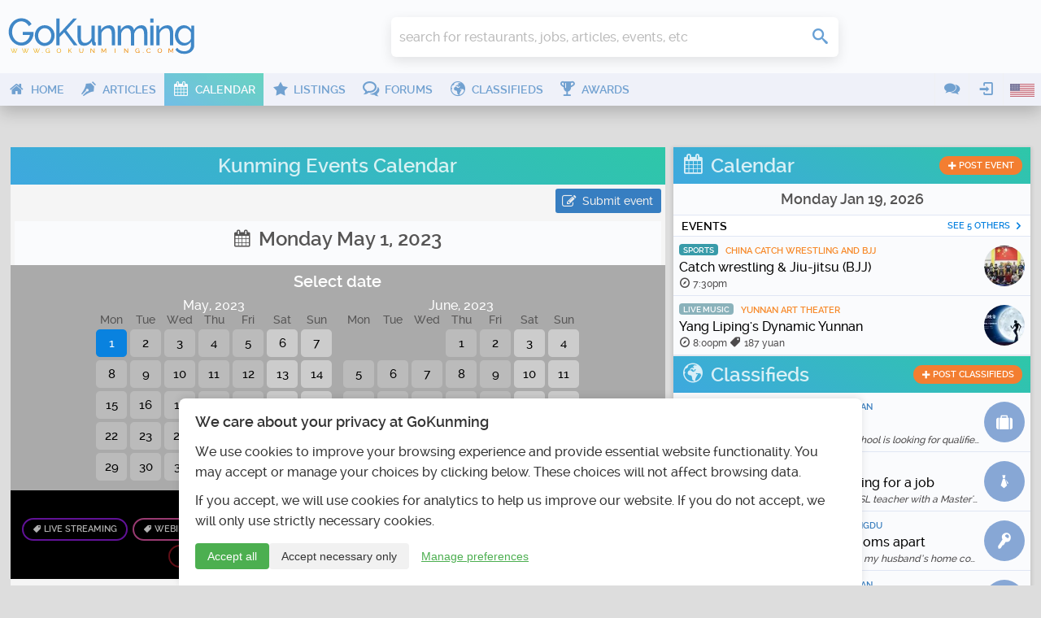

--- FILE ---
content_type: text/html; charset=UTF-8
request_url: https://www.gokunming.com/en/calendar/date/2023-05-01/
body_size: 15714
content:
<!DOCTYPE html>
<html lang="en-US" class="no-js">
    <head prefix="og: http://ogp.me/ns# fb: http://ogp.me/ns/fb# article: http://ogp.me/ns/article# profile: http://ogp.me/ns/profile#">
        <meta charset="utf-8">
		<meta http-equiv="X-UA-Compatible" content="IE=edge">
        <meta name="viewport" content="width=device-width, initial-scale=1, minimum-scale=1, maximum-scale=1">
        <meta name="google-site-verification" content="TInDwUhpiXB1CgCUSd_c_M3eS-hx0iMZj84oj6aK4c8">
        <meta name="msvalidate.01" content="86F18E3FCFA40027D18A7BBF3082EF8F">
        <base href="https://www.gokunming.com/">

        <meta property="qc:admins" content="222046514267735651676375">
		
		<link rel="apple-touch-icon" sizes="180x180" href="/apple-touch-icon.png?v=1">
		<link rel="icon" type="image/png" sizes="32x32" href="/favicon-32x32.png?v=1">
		<link rel="icon" type="image/png" sizes="16x16" href="/favicon-16x16.png?v=1">
		<link rel="manifest" href="/site.webmanifest?v=1">
		<link rel="mask-icon" href="/safari-pinned-tab.svg?v=1" color="#5bbad5">
		<link rel="shortcut icon" href="/favicon.ico?v=1">

<link rel="alternate" hreflang="zh-CN" href="https://www.gokunming.com/cn/calendar/date/2023-05-01/">
		<meta name="apple-mobile-web-app-title" content="GoKunming">
		<meta name="application-name" content="GoKunming">
		<meta name="msapplication-TileColor" content="#2d89ef">
		<meta name="theme-color" content="#ffffff">

        <title>Kunming Events Calendar - GoKunming</title>

		<link rel="preload" href="/css/fonts/icomoon.woff" as="font" type="font/woff" crossorigin>
		<link rel="preload" href="/css/raleway/raleway-light-webfont.woff" as="font" type="font/woff" crossorigin>
		<link rel="preload" href="/css/raleway/raleway-medium-webfont.woff" as="font" type="font/woff" crossorigin>
		<link rel="preload" href="/css/raleway/raleway-semibold-webfont.woff" as="font" type="font/woff" crossorigin>
		<link rel="dns-prefetch" href="//www.google-analytics.com">

        <link href="/en/rss/" rel="alternate" type="application/rss+xml">
        <link rel="stylesheet" href="/css/19283d36.layout.min.css">

			
	<meta name="application-name" content="GoKunming">
	<meta name="msapplication-tooltip" content="Discover the top things to do in Kunming, find Yunnan travel information, events, nightlife, restaurants and all the latest news! GoKunming is southwest China's largest English-language website with everything you need to make Kunming your next destination, and maybe your home. Discover China's Spring City and most livable city with us!">
	<meta property="og:title" content="Kunming Events Calendar - GoKunming">
	<meta name="description" content="Discover the top things to do in Kunming, find Yunnan travel information, events, nightlife, restaurants and all the latest news! GoKunming is southwest China's largest English-language website with everything you need to make Kunming your next destination, and maybe your home. Discover China's Spring City and most livable city with us!">
	<meta property="og:description" content="Discover the top things to do in Kunming, find Yunnan travel information, events, nightlife, restaurants and all the latest news! GoKunming is southwest China's largest English-language website with everything you need to make Kunming your next destination, and maybe your home. Discover China's Spring City and most livable city with us!">
	<meta property="og:site_name" content="GoKunming">
	<meta property="og:image" content="https://www.gokunming.com//assets/og/calendar.png">
	<meta property="og:url" content="https://www.gokunming.com/en/calendar/date/2023-05-01/">
	<meta name="keywords" content="Kunming, Yunnan, China, events, things to do, spring city, 昆明, 云南, southwest China, travel, attractions, destinations, nightlife, bars, jobs, housing, cafes, articles, blog">

<style>#consent-banner{position:fixed;bottom:0;left:0;right:0;background:#fff;color:#333;padding:20px;font-size:14px;box-shadow:0 -2px 10px rgba(0,0,0,.1);z-index:1000;max-width:800px;margin:0 auto;border-top-left-radius:8px;border-top-right-radius:8px;text-align:left}#consent-banner h2{margin-top:0;margin-bottom:15px;font-size:18px;color:#333}.consent-content{margin-bottom:15px}.consent-actions{display:flex;justify-content:flex-start;gap:10px}.btn-primary,.btn-secondary,.btn-tertiary{padding:8px 15px;border:none;border-radius:4px;cursor:pointer;font-size:14px;transition:all 0.3s ease}.btn-primary{background-color:#4caf50;color:#fff}.btn-primary:hover{background-color:#45a049}.btn-secondary{background-color:#f1f1f1;color:#333}.btn-secondary:hover{background-color:#e0e0e0}.btn-tertiary{background-color:transparent;color:#4caf50;text-decoration:underline}.btn-tertiary:hover{color:#45a049}#consent-modal{position:fixed;top:0;left:0;right:0;bottom:0;background-color:rgba(0,0,0,.5);display:flex;align-items:center;justify-content:center;z-index:1001;overflow-y:auto;padding:20px}.modal-content{background-color:#fff;padding:20px;border-radius:8px;max-width:500px;width:100%;position:relative;max-height:calc(100vh - 40px);overflow-y:auto}.close-button{position:absolute;top:10px;right:10px;background:none;border:none;font-size:24px;cursor:pointer;color:#333}.close-button:hover{color:#000}#consent-form label{display:flex;align-items:center;margin-bottom:0;width:auto}#consent-form input[type="checkbox"]{margin-right:10px}#consent-form button{margin-top:15px;width:100%}@media (max-width:600px){#consent-banner{font-size:12px}#consent-banner h2{font-size:16px}.consent-actions{flex-direction:column}.btn-primary,.btn-secondary,.btn-tertiary{width:100%;margin-bottom:10px}}</style><!--CSS in 8.4877014160156E-5 seconds-->
        <script>
			(function() {
				if ("-ms-user-select" in document.documentElement.style && navigator.userAgent.match(/IEMobile\/10\.0/)) {
					var msViewportStyle = document.createElement("style");
					msViewportStyle.appendChild(
							document.createTextNode("@-ms-viewport{width:auto!important}")
							);
					document.getElementsByTagName("head")[0].appendChild(msViewportStyle);
				}
			})();
			/*! modernizr 3.3.1 (Custom Build) | MIT *
			* https://modernizr.com/download/?-mq-prefixed-prefixedcss-prefixedcssvalue-setclasses-testallprops-testprop-teststyles !*/
			!function(e,n,t){function r(e,n){return typeof e===n}function o(){var e,n,t,o,i,s,a;for(var f in C)if(C.hasOwnProperty(f)){if(e=[],n=C[f],n.name&&(e.push(n.name.toLowerCase()),n.options&&n.options.aliases&&n.options.aliases.length))for(t=0;t<n.options.aliases.length;t++)e.push(n.options.aliases[t].toLowerCase());for(o=r(n.fn,"function")?n.fn():n.fn,i=0;i<e.length;i++)s=e[i],a=s.split("."),1===a.length?Modernizr[a[0]]=o:(!Modernizr[a[0]]||Modernizr[a[0]]instanceof Boolean||(Modernizr[a[0]]=new Boolean(Modernizr[a[0]])),Modernizr[a[0]][a[1]]=o),g.push((o?"":"no-")+a.join("-"))}}function i(e){var n=x.className,t=Modernizr._config.classPrefix||"";if(_&&(n=n.baseVal),Modernizr._config.enableJSClass){var r=new RegExp("(^|\\s)"+t+"no-js(\\s|$)");n=n.replace(r,"$1"+t+"js$2")}Modernizr._config.enableClasses&&(n+=" "+t+e.join(" "+t),_?x.className.baseVal=n:x.className=n)}function s(e){return e.replace(/([a-z])-([a-z])/g,function(e,n,t){return n+t.toUpperCase()}).replace(/^-/,"")}function a(e){return e.replace(/([A-Z])/g,function(e,n){return"-"+n.toLowerCase()}).replace(/^ms-/,"-ms-")}function f(){return"function"!=typeof n.createElement?n.createElement(arguments[0]):_?n.createElementNS.call(n,"http://www.w3.org/2000/svg",arguments[0]):n.createElement.apply(n,arguments)}function u(){var e=n.body;return e||(e=f(_?"svg":"body"),e.fake=!0),e}function l(e,t,r,o){var i,s,a,l,p="modernizr",c=f("div"),d=u();if(parseInt(r,10))for(;r--;)a=f("div"),a.id=o?o[r]:p+(r+1),c.appendChild(a);return i=f("style"),i.type="text/css",i.id="s"+p,(d.fake?d:c).appendChild(i),d.appendChild(c),i.styleSheet?i.styleSheet.cssText=e:i.appendChild(n.createTextNode(e)),c.id=p,d.fake&&(d.style.background="",d.style.overflow="hidden",l=x.style.overflow,x.style.overflow="hidden",x.appendChild(d)),s=t(c,e),d.fake?(d.parentNode.removeChild(d),x.style.overflow=l,x.offsetHeight):c.parentNode.removeChild(c),!!s}function p(e,n){return!!~(""+e).indexOf(n)}function c(n,r){var o=n.length;if("CSS"in e&&"supports"in e.CSS){for(;o--;)if(e.CSS.supports(a(n[o]),r))return!0;return!1}if("CSSSupportsRule"in e){for(var i=[];o--;)i.push("("+a(n[o])+":"+r+")");return i=i.join(" or "),l("@supports ("+i+") { #modernizr { position: absolute; } }",function(e){return"absolute"==getComputedStyle(e,null).position})}return t}function d(e,n){return function(){return e.apply(n,arguments)}}function m(e,n,t){var o;for(var i in e)if(e[i]in n)return t===!1?e[i]:(o=n[e[i]],r(o,"function")?d(o,t||n):o);return!1}function v(e,n,o,i){function a(){l&&(delete L.style,delete L.modElem)}if(i=r(i,"undefined")?!1:i,!r(o,"undefined")){var u=c(e,o);if(!r(u,"undefined"))return u}for(var l,d,m,v,h,y=["modernizr","tspan","samp"];!L.style&&y.length;)l=!0,L.modElem=f(y.shift()),L.style=L.modElem.style;for(m=e.length,d=0;m>d;d++)if(v=e[d],h=L.style[v],p(v,"-")&&(v=s(v)),L.style[v]!==t){if(i||r(o,"undefined"))return a(),"pfx"==n?v:!0;try{L.style[v]=o}catch(g){}if(L.style[v]!=h)return a(),"pfx"==n?v:!0}return a(),!1}function h(e,n,t,o,i){var s=e.charAt(0).toUpperCase()+e.slice(1),a=(e+" "+z.join(s+" ")+s).split(" ");return r(n,"string")||r(n,"undefined")?v(a,n,o,i):(a=(e+" "+E.join(s+" ")+s).split(" "),m(a,n,t))}function y(e,n,r){return h(e,t,t,n,r)}var g=[],C=[],S={_version:"3.3.1",_config:{classPrefix:"",enableClasses:!0,enableJSClass:!0,usePrefixes:!0},_q:[],on:function(e,n){var t=this;setTimeout(function(){n(t[e])},0)},addTest:function(e,n,t){C.push({name:e,fn:n,options:t})},addAsyncTest:function(e){C.push({name:null,fn:e})}},Modernizr=function(){};Modernizr.prototype=S,Modernizr=new Modernizr;var x=n.documentElement,_="svg"===x.nodeName.toLowerCase(),w=function(){var n=e.matchMedia||e.msMatchMedia;return n?function(e){var t=n(e);return t&&t.matches||!1}:function(n){var t=!1;return l("@media "+n+" { #modernizr { position: absolute; } }",function(n){t="absolute"==(e.getComputedStyle?e.getComputedStyle(n,null):n.currentStyle).position}),t}}();S.mq=w;var b=(S.testStyles=l,"Moz O ms Webkit"),E=S._config.usePrefixes?b.toLowerCase().split(" "):[];S._domPrefixes=E;var P=function(e,n){var t=!1,r=f("div"),o=r.style;if(e in o){var i=E.length;for(o[e]=n,t=o[e];i--&&!t;)o[e]="-"+E[i]+"-"+n,t=o[e]}return""===t&&(t=!1),t};S.prefixedCSSValue=P;var z=S._config.usePrefixes?b.split(" "):[];S._cssomPrefixes=z;var N=function(n){var r,o=prefixes.length,i=e.CSSRule;if("undefined"==typeof i)return t;if(!n)return!1;if(n=n.replace(/^@/,""),r=n.replace(/-/g,"_").toUpperCase()+"_RULE",r in i)return"@"+n;for(var s=0;o>s;s++){var a=prefixes[s],f=a.toUpperCase()+"_"+r;if(f in i)return"@-"+a.toLowerCase()+"-"+n}return!1};S.atRule=N;var j={elem:f("modernizr")};Modernizr._q.push(function(){delete j.elem});var L={style:j.elem.style};Modernizr._q.unshift(function(){delete L.style});S.testProp=function(e,n,r){return v([e],t,n,r)};S.testAllProps=h;var T=S.prefixed=function(e,n,t){return 0===e.indexOf("@")?N(e):(-1!=e.indexOf("-")&&(e=s(e)),n?h(e,n,t):h(e,"pfx"))};S.prefixedCSS=function(e){var n=T(e);return n&&a(n)};S.testAllProps=y,o(),i(g),delete S.addTest,delete S.addAsyncTest;for(var k=0;k<Modernizr._q.length;k++)Modernizr._q[k]();e.Modernizr=Modernizr}(window,document);
			
			</script>
				<!-- Google tag (gtag.js) -->
			<script async src="https://www.googletagmanager.com/gtag/js?id=G-68Q5RW5V4Q"></script>
			<script>
				window.dataLayer = window.dataLayer || [];
				function gtag(){dataLayer.push(arguments);}
				gtag('js', new Date());

				gtag('consent', 'default', {
					'analytics_storage': 'denied',
					'functionality_storage': 'denied',
					'security_storage': 'granted',
					'ad_storage': 'denied',
					'personalization_storage': 'denied'
				});

				gtag('config', 'G-68Q5RW5V4Q');
				
				// Set user ID if available
							</script>
    </head>

    <body class="framework" itemscope itemtype="http://schema.org/WebPage">
        <div id="superWrapper">
			<header id="header" class="main-header" role="banner" itemscope itemtype="http://schema.org/WPHeader">
				<div class="mainheader">
	<div class="menu-left mobileTopMenu">
		<ul class="nav-menu">
			<li class="userMenu hasSubMenu">
				<a><i class="icon icon-user"></i></a>
				<section class="popup dropdown-menu">
	<header>
		<h1>
			<i class="icon-user icon"></i>
			User menu		</h1>
	</header>
	<ul class="nav-menu">
		<li><a class="login-action" href="https://www.gokunming.com/en/user/login/"><span class="icon icon-login"></span>Login</a></li>
		<li><a href="https://www.gokunming.com/en/user/register/"><span class="icon icon-user-add"></span>Register</a></li>
	</ul>
</section>			</li>
			<li class="conversationsMenu hasSubMenu">
				<a><i class="icon icon-comments"></i></a>
				<section class="popup conversations dropdown-menu">
					<header>
						<h1><i class="icon-comments icon"></i>Conversations</h1>
					</header>
					<ul class="list">
						<li><a href="https://www.gokunming.com/en/conversations/start/"><span class="icon icon-plus"> </span><span class="text">Start conversation</span></a></li>					</ul>
				</section>
			</li>
		</ul>
	</div>

	<div class="logo-wrapper">
		<a id="logo" class="logo" href="https://www.gokunming.com/en/" title="GoKunming">
			<img src="assets/logo/gokunming.svg" alt="GoKunming">
		</a>
	</div>

	<div class="searchbar">
		<div class="globalSearch">
	<form method="get" action="https://www.gokunming.com/en/search/">
		<div class="searchWrapper">
			<input type="search" class="text search" placeholder="search for restaurants, jobs, articles, events, etc" id="inputQ" name="search" maxlength="70" autocomplete="off">
			<div class="controls">
				<div class="css-spinner"><div></div><div></div><div></div><div></div></div>
				<button type="submit" class="submit searchSubmit"><span class="icon icon-search"> </span><span class="caption"> </span></button>
			</div>
		</div>
	</form>
</div>	</div>

	<div class="weather">
			</div>
	
	<div class="pro promHeader" id="promHeader"></div>

	<div class="menu-right mobileTopMenu">
		<ul class="nav-menu">
			<li class="languageMenu hasSubMenu">
				<a><span class="menuImageContainer"><img alt="English" src="/assets/flags/en.png"></span></a>
				<section class="popup dropdown-menu">
					<header>
						<h1>
							<i class="icon-earth-2 icon"></i>
							Select language						</h1>
					</header>
					<ul class="nav-menu">
						<li>
							<a hreflang="en-US" href="https://www.gokunming.com/en/calendar/date/2023-05-01/">
								<span class="menuImageContainer"><img alt="English" src="/assets/flags/en.png"></span>
								English							</a>
						</li>
						<li>
							<a hreflang="zh-CN" href="https://www.gokunming.com/cn/calendar/date/2023-05-01/">
								<span class="menuImageContainer"><img alt="Chinese 中文" src="/assets/flags/cn.png"></span>
								Chinese 中文							</a>
						</li>
					</ul>
				</section>
			</li>
		</ul>
	</div>
</div>
				
<div id="mainMenu" class="mainmenu">
	<nav class="menu-left" role="navigation" itemscope itemtype="http://schema.org/SiteNavigationElement">
		<ul class="nav-menu">
			<li class="">
				<a itemprop="url" href="https://www.gokunming.com/en/">
					<i class="icon icon-home"></i>
					<span>Home</span>
				</a>
			</li>
			<li class="">
				<a itemprop="url" href="https://www.gokunming.com/en/blog/">
					<i class="icon icon-pen"></i>
					<span>Articles</span>
				</a>
			</li>
			<li class="active">
				<a itemprop="url" href="https://www.gokunming.com/en/calendar/">
					<i class="icon icon-calendar"></i>
					<span>Calendar</span>
				</a>
			</li>
			<li class="">
				<a itemprop="url" href="https://www.gokunming.com/en/listings/city/kunming/">
					<i class="icon icon-star"></i>
					<span>Listings</span>
				</a>
			</li>
			<li class="">
				<a itemprop="url" href="https://www.gokunming.com/en/forums/all/">
					<i class="icon icon-bubbles"></i>
					<span>Forums</span>
				</a>
			</li>
			<li class="">
				<a itemprop="url" href="https://www.gokunming.com/en/classifieds/">
					<i class="icon icon-earth-2"></i>
					<span>Classifieds</span>
				</a>
			</li>
			<li class="">
				<a itemprop="url" href="https://www.gokunming.com/en/awards/item/10/the-best-of-kunming-awards-2021-2022">
					<i class="icon icon-cup"></i>
					<span>Awards</span>
				</a>
			</li>
			<li class="more">
				<a>&#133;</a>
			</li>
		</ul>
	</nav>

	<nav class="menu-right">
		<ul class="nav-menu">
			<li class="hasSubMenu">
				<a><i class="icon icon-comments"></i></a>
				<section class="popup conversations dropdown-menu">
					<header>
						<h1><i class="icon-comments icon"></i>Conversations</h1>
					</header>
					<ul class="list">
						<li><a href="https://www.gokunming.com/en/conversations/start/"><span class="icon icon-plus"> </span><span class="text">Start conversation</span></a></li>					</ul>
				</section>
			</li>
			<li class="userMenu hasSubMenu">
				<a><i class="icon icon-login"></i></a>
				<section class="popup dropdown-menu">
	<header>
		<h1>
			<i class="icon-user icon"></i>
			User menu		</h1>
	</header>
	<ul class="nav-menu">
		<li><a class="login-action" href="https://www.gokunming.com/en/user/login/"><span class="icon icon-login"></span>Login</a></li>
		<li><a href="https://www.gokunming.com/en/user/register/"><span class="icon icon-user-add"></span>Register</a></li>
	</ul>
</section>			</li>
					<li class="languageMenu hasSubMenu">
				<span class="menuImageContainer"><img alt="English" src="/assets/flags/en.png"></span>
				<section class="popup dropdown-menu">
					<header>
						<h1>
							<i class="icon-earth-2 icon"></i>
							Select language						</h1>
					</header>
					<ul class="nav-menu">
						<li>
							<a hreflang="en-US" href="https://www.gokunming.com/en/calendar/date/2023-05-01/">
								<span class="menuImageContainer"><img alt="English" src="/assets/flags/en.png"></span>
								English							</a>
						</li>
						<li>
							<a hreflang="zh-CN" href="https://www.gokunming.com/cn/calendar/date/2023-05-01/">
								<span class="menuImageContainer"><img alt="Chinese 中文" src="/assets/flags/cn.png"></span>
								Chinese 中文							</a>
						</li>
					</ul>
				</section>
			</li>
		</ul>
	</nav>
</div>

<div id="mainMenuMore" class="mainmenu-more">
	<button id="mainMenuMoreClose" class="close-button" aria-label="Close menu" type="button" data-close>
		<span aria-hidden="true">&times;</span>
	</button>

	<div class="widgets">
				<div class="widget-date">
    <div class="date">
        Monday Jan 19    </div>
    <div class="time" id="weather-widget-clock">
        11:12pm    </div>
</div>
	</div>

	<ul class="menus nav-menu">
																																							<li class="">
					<a href="https://www.gokunming.com/en/">
						<i class="icon icon-home"></i>
						<span>Home</span>
					</a>
				</li>
														<li class="">
					<a href="https://www.gokunming.com/en/blog/">
						<i class="icon icon-pen"></i>
						<span>Articles</span>
					</a>
				</li>
														<li class="">
					<a href="https://www.gokunming.com/en/awards/item/10/the-best-of-kunming-awards-2021-2022">
						<i class="icon icon-cup"></i>
						<span>Awards</span>
					</a>
				</li>
								</ul>
	</div>
			</header>
            
			<div id="contentWrapper">
				<div id="main-container">
							<div class="pro" id="promWide"></div>
		<div id="container" class="container">
			<div id="main" class="row">
				<div class="span8" id="mainContent"><main id="mainContentInner" role="main" itemscope itemprop="mainContentOfPage">
										<section id="events">
	<header id="contentHeader">
		<h1 class="dark"><a href="https://www.gokunming.com/en/calendar/">Kunming Events Calendar</a></h1>
	</header>
		<div id="controls">
		<a class="button" href="https://www.gokunming.com/en/calendar/post/"><span class="icon icon-edit"></span>Submit event</a>
			</div>
	<section id="currentEvents">
				<div class="dateControls">
						<h1 data-title="Select date" class="dateTitle"><span class="icon icon-calendar"></span> Monday May 1, 2023</h1>
			<div id="monthSliderContainer"><section class="horizontalSlider" id="sliderMonths">
				<h1>Select date</h1>
				<div class="innerWrapper">
					<div class="calendarMonth"><span class="monthName">May, 2023</span><table cellpadding="0" cellspacing="0" class="calendar"><tr class="calendar-row"><th>Mon</th><th>Tue</th><th>Wed</th><th>Thu</th><th>Fri</th><th>Sat</th><th>Sun</th></tr><tr class="calendar-row"><td class="calendar-day"><a href="https://www.gokunming.com/en/calendar/date/2023-05-01/" class="url-date selected">1</a></td><td class="calendar-day"><a href="https://www.gokunming.com/en/calendar/date/2023-05-02/" class="url-date">2</a></td><td class="calendar-day"><a href="https://www.gokunming.com/en/calendar/date/2023-05-03/" class="url-date">3</a></td><td class="calendar-day"><a href="https://www.gokunming.com/en/calendar/date/2023-05-04/" class="url-date">4</a></td><td class="calendar-day"><a href="https://www.gokunming.com/en/calendar/date/2023-05-05/" class="url-date">5</a></td><td class="calendar-day"><a href="https://www.gokunming.com/en/calendar/date/2023-05-06/" class="url-date weekend">6</a></td><td class="calendar-day"><a href="https://www.gokunming.com/en/calendar/date/2023-05-07/" class="url-date weekend">7</a></td></tr><tr class="calendar-row"><td class="calendar-day"><a href="https://www.gokunming.com/en/calendar/date/2023-05-08/" class="url-date">8</a></td><td class="calendar-day"><a href="https://www.gokunming.com/en/calendar/date/2023-05-09/" class="url-date">9</a></td><td class="calendar-day"><a href="https://www.gokunming.com/en/calendar/date/2023-05-10/" class="url-date">10</a></td><td class="calendar-day"><a href="https://www.gokunming.com/en/calendar/date/2023-05-11/" class="url-date">11</a></td><td class="calendar-day"><a href="https://www.gokunming.com/en/calendar/date/2023-05-12/" class="url-date">12</a></td><td class="calendar-day"><a href="https://www.gokunming.com/en/calendar/date/2023-05-13/" class="url-date weekend">13</a></td><td class="calendar-day"><a href="https://www.gokunming.com/en/calendar/date/2023-05-14/" class="url-date weekend">14</a></td></tr><tr class="calendar-row"><td class="calendar-day"><a href="https://www.gokunming.com/en/calendar/date/2023-05-15/" class="url-date">15</a></td><td class="calendar-day"><a href="https://www.gokunming.com/en/calendar/date/2023-05-16/" class="url-date">16</a></td><td class="calendar-day"><a href="https://www.gokunming.com/en/calendar/date/2023-05-17/" class="url-date">17</a></td><td class="calendar-day"><a href="https://www.gokunming.com/en/calendar/date/2023-05-18/" class="url-date">18</a></td><td class="calendar-day"><a href="https://www.gokunming.com/en/calendar/date/2023-05-19/" class="url-date">19</a></td><td class="calendar-day"><a href="https://www.gokunming.com/en/calendar/date/2023-05-20/" class="url-date weekend">20</a></td><td class="calendar-day"><a href="https://www.gokunming.com/en/calendar/date/2023-05-21/" class="url-date weekend">21</a></td></tr><tr class="calendar-row"><td class="calendar-day"><a href="https://www.gokunming.com/en/calendar/date/2023-05-22/" class="url-date">22</a></td><td class="calendar-day"><a href="https://www.gokunming.com/en/calendar/date/2023-05-23/" class="url-date">23</a></td><td class="calendar-day"><a href="https://www.gokunming.com/en/calendar/date/2023-05-24/" class="url-date">24</a></td><td class="calendar-day"><a href="https://www.gokunming.com/en/calendar/date/2023-05-25/" class="url-date">25</a></td><td class="calendar-day"><a href="https://www.gokunming.com/en/calendar/date/2023-05-26/" class="url-date">26</a></td><td class="calendar-day"><a href="https://www.gokunming.com/en/calendar/date/2023-05-27/" class="url-date weekend">27</a></td><td class="calendar-day"><a href="https://www.gokunming.com/en/calendar/date/2023-05-28/" class="url-date weekend">28</a></td></tr><tr class="calendar-row"><td class="calendar-day"><a href="https://www.gokunming.com/en/calendar/date/2023-05-29/" class="url-date">29</a></td><td class="calendar-day"><a href="https://www.gokunming.com/en/calendar/date/2023-05-30/" class="url-date">30</a></td><td class="calendar-day"><a href="https://www.gokunming.com/en/calendar/date/2023-05-31/" class="url-date">31</a></td><td class="calendar-day-np"> </td><td class="calendar-day-np"> </td><td class="calendar-day-np"> </td><td class="calendar-day-np"> </td></tr></table></div><div class="calendarMonth"><span class="monthName">June, 2023</span><table cellpadding="0" cellspacing="0" class="calendar"><tr class="calendar-row"><th>Mon</th><th>Tue</th><th>Wed</th><th>Thu</th><th>Fri</th><th>Sat</th><th>Sun</th></tr><tr class="calendar-row"><td class="calendar-day-np"><span class="empty-date"> </span></td><td class="calendar-day-np"><span class="empty-date"> </span></td><td class="calendar-day-np"><span class="empty-date"> </span></td><td class="calendar-day"><a href="https://www.gokunming.com/en/calendar/date/2023-06-01/" class="url-date">1</a></td><td class="calendar-day"><a href="https://www.gokunming.com/en/calendar/date/2023-06-02/" class="url-date">2</a></td><td class="calendar-day"><a href="https://www.gokunming.com/en/calendar/date/2023-06-03/" class="url-date weekend">3</a></td><td class="calendar-day"><a href="https://www.gokunming.com/en/calendar/date/2023-06-04/" class="url-date weekend">4</a></td></tr><tr class="calendar-row"><td class="calendar-day"><a href="https://www.gokunming.com/en/calendar/date/2023-06-05/" class="url-date">5</a></td><td class="calendar-day"><a href="https://www.gokunming.com/en/calendar/date/2023-06-06/" class="url-date">6</a></td><td class="calendar-day"><a href="https://www.gokunming.com/en/calendar/date/2023-06-07/" class="url-date">7</a></td><td class="calendar-day"><a href="https://www.gokunming.com/en/calendar/date/2023-06-08/" class="url-date">8</a></td><td class="calendar-day"><a href="https://www.gokunming.com/en/calendar/date/2023-06-09/" class="url-date">9</a></td><td class="calendar-day"><a href="https://www.gokunming.com/en/calendar/date/2023-06-10/" class="url-date weekend">10</a></td><td class="calendar-day"><a href="https://www.gokunming.com/en/calendar/date/2023-06-11/" class="url-date weekend">11</a></td></tr><tr class="calendar-row"><td class="calendar-day"><a href="https://www.gokunming.com/en/calendar/date/2023-06-12/" class="url-date">12</a></td><td class="calendar-day"><a href="https://www.gokunming.com/en/calendar/date/2023-06-13/" class="url-date">13</a></td><td class="calendar-day"><a href="https://www.gokunming.com/en/calendar/date/2023-06-14/" class="url-date">14</a></td><td class="calendar-day"><a href="https://www.gokunming.com/en/calendar/date/2023-06-15/" class="url-date">15</a></td><td class="calendar-day"><a href="https://www.gokunming.com/en/calendar/date/2023-06-16/" class="url-date">16</a></td><td class="calendar-day"><a href="https://www.gokunming.com/en/calendar/date/2023-06-17/" class="url-date weekend">17</a></td><td class="calendar-day"><a href="https://www.gokunming.com/en/calendar/date/2023-06-18/" class="url-date weekend">18</a></td></tr><tr class="calendar-row"><td class="calendar-day"><a href="https://www.gokunming.com/en/calendar/date/2023-06-19/" class="url-date">19</a></td><td class="calendar-day"><a href="https://www.gokunming.com/en/calendar/date/2023-06-20/" class="url-date">20</a></td><td class="calendar-day"><a href="https://www.gokunming.com/en/calendar/date/2023-06-21/" class="url-date">21</a></td><td class="calendar-day"><a href="https://www.gokunming.com/en/calendar/date/2023-06-22/" class="url-date">22</a></td><td class="calendar-day"><a href="https://www.gokunming.com/en/calendar/date/2023-06-23/" class="url-date">23</a></td><td class="calendar-day"><a href="https://www.gokunming.com/en/calendar/date/2023-06-24/" class="url-date weekend">24</a></td><td class="calendar-day"><a href="https://www.gokunming.com/en/calendar/date/2023-06-25/" class="url-date weekend">25</a></td></tr><tr class="calendar-row"><td class="calendar-day"><a href="https://www.gokunming.com/en/calendar/date/2023-06-26/" class="url-date">26</a></td><td class="calendar-day"><a href="https://www.gokunming.com/en/calendar/date/2023-06-27/" class="url-date">27</a></td><td class="calendar-day"><a href="https://www.gokunming.com/en/calendar/date/2023-06-28/" class="url-date">28</a></td><td class="calendar-day"><a href="https://www.gokunming.com/en/calendar/date/2023-06-29/" class="url-date">29</a></td><td class="calendar-day"><a href="https://www.gokunming.com/en/calendar/date/2023-06-30/" class="url-date">30</a></td><td class="calendar-day-np"> </td><td class="calendar-day-np"> </td></tr></table></div>				</div>
			</section></div>
		</div>
				<div class="categoriesList">
			<h2>Discover by category</h2>
			<a style="border-color: #8b1ad9" class="category" href="https://www.gokunming.com/en/calendar/category/live-streaming/"><i class="icon icon-tag"> </i> Live streaming</a><a style="border-color: #db53a3" class="category" href="https://www.gokunming.com/en/calendar/category/webinar/"><i class="icon icon-tag"> </i> Webinars</a><a style="border-color: #d016b2" class="category" href="https://www.gokunming.com/en/calendar/category/holidays/"><i class="icon icon-tag"> </i> Holidays</a><a style="border-color: #694ba3" class="category" href="https://www.gokunming.com/en/calendar/category/nightlife/"><i class="icon icon-tag"> </i> Nightlife</a><a style="border-color: #6fa0ab" class="category" href="https://www.gokunming.com/en/calendar/category/live-music/"><i class="icon icon-tag"> </i> Live music</a><a style="border-color: #a4b944" class="category" href="https://www.gokunming.com/en/calendar/category/dining-and-drinks/"><i class="icon icon-tag"> </i> Dining & Drinks</a><a style="border-color: #3f7039" class="category" href="https://www.gokunming.com/en/calendar/category/culture/"><i class="icon icon-tag"> </i> Culture</a><a style="border-color: #8b1622" class="category" href="https://www.gokunming.com/en/calendar/category/conventions/"><i class="icon icon-tag"> </i> Conventions</a><a style="border-color: #088495" class="category" href="https://www.gokunming.com/en/calendar/category/sports/"><i class="icon icon-tag"> </i> Sports</a><a style="border-color: #e0bda8" class="category" href="https://www.gokunming.com/en/calendar/category/classes/"><i class="icon icon-tag"> </i> Classes</a><a style="border-color: #80c830" class="category" href="https://www.gokunming.com/en/calendar/category/exhibitions/"><i class="icon icon-tag"> </i> Exhibitions</a>		</div>
		<div id="dateEvents">
						<h2>Events</h2>
			<div class="searchResults"><a class="searchResult event" itemprop="event" href="https://www.gokunming.com/en/calendar/event/17894/healing-the-spring" itemscope itemtype="http://schema.org/Event">
	<article>
		<meta itemprop="url" content="https://www.gokunming.com/en/calendar/event/17894/healing-the-spring" />
		<meta itemprop="image" content="https://www.gokunming.com/images/calendar/posters/event_17894.jpg" />
		<img src="https://www.gokunming.com/images/calendar/posters/cache/webp/event_17894_80x80c.webp" alt="Healing The Spring" width="80" height="80">
		<div class="info">
			<span style="background-color: #80c830" class="category">Exhibitions</span>			<span itemprop="location" itemscope itemtype="http://schema.org/Place" class="venue">
				<meta itemprop="url" content="https://www.gokunming.com/en/listings/item/34502/yunfang-museum" />
				<span class="listingName" itemprop="name">Yunfang Museum</span>
				<div class="address" itemprop="address" itemscope itemtype="http://schema.org/PostalAddress">
					<meta itemprop="streetAddress" content="668 Huancheng Nan Lu" />
					<meta itemprop="addressLocality" content="Kunming" />
					<meta itemprop="addressRegion" content="Yunnan" />
				</div>
			</span>
			<h1 itemprop="name">Healing The Spring</h1>
			<span class="details">
				<i class="icon icon-compas"></i> <span itemprop="startDate" content="2023-04-08+0800">Apr 8 – May 9</span>
				<meta itemprop="endDate" content="2023-05-09+0800" />
			</span>
		</div>
	</article>
</a><a class="searchResult event" itemprop="event" href="https://www.gokunming.com/en/calendar/event/12994/catch-wrestling-and-jiu-jitsu-bjj" itemscope itemtype="http://schema.org/Event">
	<article>
		<meta itemprop="url" content="https://www.gokunming.com/en/calendar/event/12994/catch-wrestling-and-jiu-jitsu-bjj" />
		<meta itemprop="image" content="https://www.gokunming.com/images/calendar/posters/event_12994.jpg" />
		<img src="https://www.gokunming.com/images/calendar/posters/cache/webp/event_12994_80x80c.webp" alt="Catch wrestling &amp; Jiu-jitsu (BJJ)" width="80" height="80">
		<div class="info">
			<span style="background-color: #088495" class="category">Sports</span>			<span itemprop="location" itemscope itemtype="http://schema.org/Place" class="venue">
				<meta itemprop="url" content="https://www.gokunming.com/en/listings/item/33846/china-catch-wrestling-and-bjj" />
				<span class="listingName" itemprop="name">China Catch Wrestling and BJJ</span>
				<div class="address" itemprop="address" itemscope itemtype="http://schema.org/PostalAddress">
					<meta itemprop="streetAddress" content="103 Taoyuan Jie, 3rd floor of Panlong swimming pool complex, nearby Jiaosanqiao Metro Station" />
					<meta itemprop="addressLocality" content="Kunming" />
					<meta itemprop="addressRegion" content="Yunnan" />
				</div>
			</span>
			<h1 itemprop="name">Catch wrestling & Jiu-jitsu (BJJ)</h1>
			<span class="details">
				<i class="icon icon-compas"></i> <span itemprop="startDate" content="2026-01-19T19:30:00+08:00">7:30pm</span>
				<meta itemprop="endDate" content="2026-01-19T19:30:00+08:00" />
			</span>
		</div>
	</article>
</a><a class="searchResult event" itemprop="event" href="https://www.gokunming.com/en/calendar/event/17916/yang-lipings-dynamic-yunnan" itemscope itemtype="http://schema.org/Event">
	<article>
		<meta itemprop="url" content="https://www.gokunming.com/en/calendar/event/17916/yang-lipings-dynamic-yunnan" />
		<meta itemprop="image" content="https://www.gokunming.com/images/calendar/posters/event_17916.jpg" />
		<img src="https://www.gokunming.com/images/calendar/posters/cache/webp/event_17916_80x80c.webp" alt="Yang Liping's Dynamic Yunnan" width="80" height="80">
		<div class="info">
			<span style="background-color: #6fa0ab" class="category">Live music</span>			<span itemprop="location" itemscope itemtype="http://schema.org/Place" class="venue">
				<meta itemprop="url" content="https://www.gokunming.com/en/listings/item/32333/yunnan-art-theater" />
				<span class="listingName" itemprop="name">Yunnan Art Theater</span>
				<div class="address" itemprop="address" itemscope itemtype="http://schema.org/PostalAddress">
					<meta itemprop="streetAddress" content="132 Dongfeng Xi Lu" />
					<meta itemprop="addressLocality" content="Kunming" />
					<meta itemprop="addressRegion" content="Yunnan" />
				</div>
			</span>
			<h1 itemprop="name">Yang Liping's Dynamic Yunnan</h1>
			<span class="details">
				<i class="icon icon-compas"></i> <span itemprop="startDate" content="2026-01-19T20:00:00+08:00">8:00pm</span>
				<meta itemprop="endDate" content="2026-01-19T20:00:00+08:00" />
				<i class="icon icon-tag"></i> <span class="price" itemprop="offers" itemscope itemtype="http://schema.org/Offer">
					<meta itemprop="priceCurrency" content="CNY" />
					<span itemprop="price">187</span>  yuan				</span>
			</span>
		</div>
	</article>
</a><a class="searchResult event" itemprop="event" href="https://www.gokunming.com/en/calendar/event/17952/mothers-week" itemscope itemtype="http://schema.org/Event">
	<article>
		<meta itemprop="url" content="https://www.gokunming.com/en/calendar/event/17952/mothers-week" />
		<meta itemprop="image" content="https://www.gokunming.com/images/calendar/posters/event_17952.jpg" />
		<img src="https://www.gokunming.com/images/calendar/posters/cache/webp/event_17952_80x80c.webp" alt="Mothers Week" width="80" height="80">
		<div class="info">
			<span style="background-color: #a4b944" class="category">Dining & Drinks</span>			<span itemprop="location" itemscope itemtype="http://schema.org/Place" class="venue">
				<meta itemprop="url" content="https://www.gokunming.com/en/listings/item/34956/amber-palace-indian-restaurant" />
				<span class="listingName" itemprop="name">Amber Palace Indian Restaurant</span>
				<div class="address" itemprop="address" itemscope itemtype="http://schema.org/PostalAddress">
					<meta itemprop="streetAddress" content="1 Huancheng Nan Lu, Shop L710, L7 Floor, Kunming Mixc Mall , Huarun Tuodong Business Centre, Guandu District" />
					<meta itemprop="addressLocality" content="Kunming" />
					<meta itemprop="addressRegion" content="Yunnan" />
				</div>
			</span>
			<h1 itemprop="name">Mothers Week</h1>
			<span class="details">
				<i class="icon icon-compas"></i> <span itemprop="startDate" content="2026-01-19+0800">All day</span>
				<meta itemprop="endDate" content="2026-01-19+0800" />
			</span>
		</div>
	</article>
</a><a class="searchResult event" itemprop="event" href="https://www.gokunming.com/en/calendar/event/17480/teacher%E2%80%99s-night" itemscope itemtype="http://schema.org/Event">
	<article>
		<meta itemprop="url" content="https://www.gokunming.com/en/calendar/event/17480/teacher%E2%80%99s-night" />
		<meta itemprop="image" content="https://www.gokunming.com/images/calendar/posters/event_17480.jpg" />
		<img src="https://www.gokunming.com/images/calendar/posters/cache/webp/event_17480_80x80c.webp" alt="Teacher’s Night!" width="80" height="80">
		<div class="info">
			<span style="background-color: #694ba3" class="category">Nightlife</span>			<span itemprop="location" itemscope itemtype="http://schema.org/Place" class="venue">
				<meta itemprop="url" content="https://www.gokunming.com/en/listings/item/33816/barfly" />
				<span class="listingName" itemprop="name">Barfly</span>
				<div class="address" itemprop="address" itemscope itemtype="http://schema.org/PostalAddress">
					<meta itemprop="streetAddress" content="Sujiatang Cun, Yunlifang Xiaoqu. building 3-4 store 1 room 4" />
					<meta itemprop="addressLocality" content="Kunming" />
					<meta itemprop="addressRegion" content="Yunnan" />
				</div>
			</span>
			<h1 itemprop="name">Teacher’s Night!</h1>
			<span class="details">
				<i class="icon icon-compas"></i> <span itemprop="startDate" content="2026-01-19+0800">All day</span>
				<meta itemprop="endDate" content="2026-01-19+0800" />
			</span>
		</div>
	</article>
</a><a class="searchResult event" itemprop="event" href="https://www.gokunming.com/en/calendar/event/13454/toastmasters-club-public-speaking-and-leadership" itemscope itemtype="http://schema.org/Event">
	<article>
		<meta itemprop="url" content="https://www.gokunming.com/en/calendar/event/13454/toastmasters-club-public-speaking-and-leadership" />
		<meta itemprop="image" content="https://www.gokunming.com/images/calendar/posters/event_13454.jpg" />
		<img src="https://www.gokunming.com/images/calendar/posters/cache/webp/event_13454_80x80c.webp" alt="Toastmasters Club: Public Speaking &amp; Leadership" width="80" height="80">
		<div class="info">
			<span style="background-color: #3f7039" class="category">Culture</span>			<span itemprop="location" itemscope itemtype="http://schema.org/Place" class="venue">
				<meta itemprop="url" content="https://www.gokunming.com/en/listings/item/33577/wanda-plaza" />
				<span class="listingName" itemprop="name">Wanda Plaza</span>
				<div class="address" itemprop="address" itemscope itemtype="http://schema.org/PostalAddress">
					<meta itemprop="streetAddress" content="Qianxing Lu, Xishan District" />
					<meta itemprop="addressLocality" content="Kunming" />
					<meta itemprop="addressRegion" content="Yunnan" />
				</div>
			</span>
			<h1 itemprop="name">Toastmasters Club: Public Speaking & Leadership</h1>
			<span class="details">
				<i class="icon icon-compas"></i> <span itemprop="startDate" content="2026-01-19T19:00:00+08:00">7:00pm</span>
				<meta itemprop="endDate" content="2026-01-19T19:00:00+08:00" />
				<i class="icon icon-tag"></i> <span class="price" itemprop="offers" itemscope itemtype="http://schema.org/Offer">
					<meta itemprop="priceCurrency" content="CNY" />
					<span itemprop="price">10</span>  yuan				</span>
			</span>
		</div>
	</article>
</a><a class="searchResult event" itemprop="event" href="https://www.gokunming.com/en/calendar/event/16704/fitness-and-fun-w-boxing" itemscope itemtype="http://schema.org/Event">
	<article>
		<meta itemprop="url" content="https://www.gokunming.com/en/calendar/event/16704/fitness-and-fun-w-boxing" />
		<meta itemprop="image" content="https://www.gokunming.com/images/calendar/posters/event_16704.jpg" />
		<img src="https://www.gokunming.com/images/calendar/posters/cache/webp/event_16704_80x80c.webp" alt="Fitness and Fun w/Boxing " width="80" height="80">
		<div class="info">
			<span style="background-color: #088495" class="category">Sports</span>			<span itemprop="location" itemscope itemtype="http://schema.org/Place" class="venue">
				<meta itemprop="url" content="https://www.gokunming.com/en/listings/item/34397/ong-bak-muay-thai-boxing-and-mma-gym" />
				<span class="listingName" itemprop="name">Ong Bak Muay Thai Boxing & MMA Gym</span>
				<div class="address" itemprop="address" itemscope itemtype="http://schema.org/PostalAddress">
					<meta itemprop="streetAddress" content="184 Gulou lu, 3rd floor, opposite the northern gate of Kunming Zoo" />
					<meta itemprop="addressLocality" content="Kunming" />
					<meta itemprop="addressRegion" content="Yunnan" />
				</div>
			</span>
			<h1 itemprop="name">Fitness and Fun w/Boxing </h1>
			<span class="details">
				<i class="icon icon-compas"></i> <span itemprop="startDate" content="2026-01-19T19:30:00+08:00">7:30pm</span>
				<meta itemprop="endDate" content="2026-01-19T19:30:00+08:00" />
			</span>
		</div>
	</article>
</a><a class="searchResult event" itemprop="event" href="https://www.gokunming.com/en/calendar/event/16908/turtle-club-pool-tourney" itemscope itemtype="http://schema.org/Event">
	<article>
		<meta itemprop="url" content="https://www.gokunming.com/en/calendar/event/16908/turtle-club-pool-tourney" />
		<meta itemprop="image" content="https://www.gokunming.com/images/calendar/posters/event_16908.jpg" />
		<img src="https://www.gokunming.com/images/calendar/posters/cache/webp/event_16908_80x80c.webp" alt="Turtle Club Pool Tourney" width="80" height="80">
		<div class="info">
			<span style="background-color: #694ba3" class="category">Nightlife</span>			<span itemprop="location" itemscope itemtype="http://schema.org/Place" class="venue">
				<meta itemprop="url" content="https://www.gokunming.com/en/listings/item/34115/turtle-club-%5Bclosed%5D" />
				<span class="listingName" itemprop="name">Turtle Club [closed]</span>
				<div class="address" itemprop="address" itemscope itemtype="http://schema.org/PostalAddress">
					<meta itemprop="streetAddress" content="Jianshe Lu, Xiexin Tiandi, 1st floor, F06" />
					<meta itemprop="addressLocality" content="Kunming" />
					<meta itemprop="addressRegion" content="Yunnan" />
				</div>
			</span>
			<h1 itemprop="name">Turtle Club Pool Tourney</h1>
			<span class="details">
				<i class="icon icon-compas"></i> <span itemprop="startDate" content="2026-01-19T20:00:00+08:00">8:00pm</span>
				<meta itemprop="endDate" content="2026-01-19T20:00:00+08:00" />
			</span>
		</div>
	</article>
</a></div>						<h2>Specials</h2>
			<div class="searchResults"><a class="searchResult event" itemprop="event" href="https://www.gokunming.com/en/calendar/event/16768/vervo-draft-beer-happy-hour" itemscope itemtype="http://schema.org/Event">
	<article>
		<meta itemprop="url" content="https://www.gokunming.com/en/calendar/event/16768/vervo-draft-beer-happy-hour" />
		<meta itemprop="image" content="https://www.gokunming.com/images/calendar/posters/event_16768.jpg" />
		<img src="https://www.gokunming.com/images/calendar/posters/cache/webp/event_16768_80x80c.webp" alt="Vervo draft beer happy hour" width="80" height="80">
		<div class="info">
			<span style="background-color: #a4b944" class="category">Dining & Drinks</span>			<span itemprop="location" itemscope itemtype="http://schema.org/Place" class="venue">
				<meta itemprop="url" content="https://www.gokunming.com/en/listings/item/33338/vervo-club-and-bar" />
				<span class="listingName" itemprop="name">Vervo Club & Bar</span>
				<div class="address" itemprop="address" itemscope itemtype="http://schema.org/PostalAddress">
					<meta itemprop="streetAddress" content="69-71 Qianwang Jie, Zhengyi Fang (North Side)" />
					<meta itemprop="addressLocality" content="Kunming" />
					<meta itemprop="addressRegion" content="Yunnan" />
				</div>
			</span>
			<h1 itemprop="name">Vervo draft beer happy hour</h1>
			<span class="details">
				<i class="icon icon-compas"></i> <span itemprop="startDate" content="2026-01-19T12:00:00+08:00">12:00pm</span>
				<meta itemprop="endDate" content="2026-01-19T12:00:00+08:00" />
			</span>
		</div>
	</article>
</a><a class="searchResult event" itemprop="event" href="https://www.gokunming.com/en/calendar/event/17941/sundays-till-wednesdays-buster-happy-hour" itemscope itemtype="http://schema.org/Event">
	<article>
		<meta itemprop="url" content="https://www.gokunming.com/en/calendar/event/17941/sundays-till-wednesdays-buster-happy-hour" />
		<meta itemprop="image" content="https://www.gokunming.com/images/calendar/posters/event_17941.jpg" />
		<img src="https://www.gokunming.com/images/calendar/posters/cache/webp/event_17941_80x80c.webp" alt="Sundays till Wednesdays Buster Happy Hour" width="80" height="80">
		<div class="info">
			<span style="background-color: #a4b944" class="category">Dining & Drinks</span>			<span itemprop="location" itemscope itemtype="http://schema.org/Place" class="venue">
				<meta itemprop="url" content="https://www.gokunming.com/en/listings/item/34541/f%C3%BCrst-carl-hausbrauerei-and-schankstube" />
				<span class="listingName" itemprop="name">Fürst Carl Hausbrauerei & Schankstube</span>
				<div class="address" itemprop="address" itemscope itemtype="http://schema.org/PostalAddress">
					<meta itemprop="streetAddress" content="128 Shulin Street" />
					<meta itemprop="addressLocality" content="Kunming" />
					<meta itemprop="addressRegion" content="Yunnan" />
				</div>
			</span>
			<h1 itemprop="name">Sundays till Wednesdays Buster Happy Hour</h1>
			<span class="details">
				<i class="icon icon-compas"></i> <span itemprop="startDate" content="2026-01-19T16:00:00+08:00">4:00pm</span>
				<meta itemprop="endDate" content="2026-01-19T16:00:00+08:00" />
			</span>
		</div>
	</article>
</a><a class="searchResult event" itemprop="event" href="https://www.gokunming.com/en/calendar/event/17928/mondays-buy-one-get-one-free-pizzas" itemscope itemtype="http://schema.org/Event">
	<article>
		<meta itemprop="url" content="https://www.gokunming.com/en/calendar/event/17928/mondays-buy-one-get-one-free-pizzas" />
		<meta itemprop="image" content="https://www.gokunming.com/images/calendar/posters/event_17928.jpg" />
		<img src="https://www.gokunming.com/images/calendar/posters/cache/webp/event_17928_80x80c.webp" alt="Mondays: Buy one get one free Pizzas!" width="80" height="80">
		<div class="info">
			<span style="background-color: #a4b944" class="category">Dining & Drinks</span>			<span itemprop="location" itemscope itemtype="http://schema.org/Place" class="venue">
				<meta itemprop="url" content="https://www.gokunming.com/en/listings/item/33816/barfly" />
				<span class="listingName" itemprop="name">Barfly</span>
				<div class="address" itemprop="address" itemscope itemtype="http://schema.org/PostalAddress">
					<meta itemprop="streetAddress" content="Sujiatang Cun, Yunlifang Xiaoqu. building 3-4 store 1 room 4" />
					<meta itemprop="addressLocality" content="Kunming" />
					<meta itemprop="addressRegion" content="Yunnan" />
				</div>
			</span>
			<h1 itemprop="name">Mondays: Buy one get one free Pizzas!</h1>
			<span class="details">
				<i class="icon icon-compas"></i> <span itemprop="startDate" content="2026-01-19T19:00:00+08:00">7:00pm</span>
				<meta itemprop="endDate" content="2026-01-19T19:00:00+08:00" />
			</span>
		</div>
	</article>
</a><a class="searchResult event" itemprop="event" href="https://www.gokunming.com/en/calendar/event/17935/daily-drink-specials" itemscope itemtype="http://schema.org/Event">
	<article>
		<meta itemprop="url" content="https://www.gokunming.com/en/calendar/event/17935/daily-drink-specials" />
		<meta itemprop="image" content="https://www.gokunming.com/images/calendar/posters/event_17935.jpg" />
		<img src="https://www.gokunming.com/images/calendar/posters/cache/webp/event_17935_80x80c.webp" alt="Daily Drink Specials!" width="80" height="80">
		<div class="info">
			<span style="background-color: #694ba3" class="category">Nightlife</span>			<span itemprop="location" itemscope itemtype="http://schema.org/Place" class="venue">
				<meta itemprop="url" content="https://www.gokunming.com/en/listings/item/33816/barfly" />
				<span class="listingName" itemprop="name">Barfly</span>
				<div class="address" itemprop="address" itemscope itemtype="http://schema.org/PostalAddress">
					<meta itemprop="streetAddress" content="Sujiatang Cun, Yunlifang Xiaoqu. building 3-4 store 1 room 4" />
					<meta itemprop="addressLocality" content="Kunming" />
					<meta itemprop="addressRegion" content="Yunnan" />
				</div>
			</span>
			<h1 itemprop="name">Daily Drink Specials!</h1>
			<span class="details">
				<i class="icon icon-compas"></i> <span itemprop="startDate" content="2026-01-19T19:00:00+08:00">7:00pm</span>
				<meta itemprop="endDate" content="2026-01-19T19:00:00+08:00" />
			</span>
		</div>
	</article>
</a></div>									<div class="clearfix"></div>
			<div class="addEventButtonSection">
				<a class="button" href="https://www.gokunming.com/en/calendar/post/">add your event!</a>
			</div>
		</div>
	</section>
</section>				</main></div>
				<aside class="span4 sidebar" id="sidebar" role="complementary" itemscope itemtype="http://schema.org/WPSideBar">
					<section id="sidebar_calendar" class="panel">
						<header>
							<h1><a href="https://www.gokunming.com/en/calendar/" itemprop="name"><span class="icon icon-calendar"></span>Calendar</a></h1>
							<a class="postNewLink" href="https://www.gokunming.com/en/calendar/post/"><span class="icon icon-plus"></span> post event</a>
						</header>
						<div class="dateControls">
	<h2><a title="Open the calendar" href="https://www.gokunming.com/en/calendar/date/2026-01-19/">
		Monday Jan 19, 2026	</a></h2>
</div>
<section id="sidebar_events">
	<header>
		<h3>Events</h3>
		<a href="https://www.gokunming.com/en/calendar/date/2026-01-19/">See 5 others <span class="icon icon-arrow-right-2"></span></a>
	</header>
	<div class="searchResults"><a class="searchResult event" itemprop="event" href="https://www.gokunming.com/en/calendar/event/12994/catch-wrestling-and-jiu-jitsu-bjj" itemscope itemtype="http://schema.org/Event">
	<article>
		<meta itemprop="url" content="https://www.gokunming.com/en/calendar/event/12994/catch-wrestling-and-jiu-jitsu-bjj" />
		<meta itemprop="image" content="https://www.gokunming.com/images/calendar/posters/event_12994.jpg" />
		<img src="https://www.gokunming.com/images/calendar/posters/cache/webp/event_12994_80x80c.webp" alt="Catch wrestling &amp; Jiu-jitsu (BJJ)" width="80" height="80">
		<div class="info">
			<span style="background-color: #088495" class="category">Sports</span>			<span itemprop="location" itemscope itemtype="http://schema.org/Place" class="venue">
				<meta itemprop="url" content="https://www.gokunming.com/en/listings/item/33846/china-catch-wrestling-and-bjj" />
				<span class="listingName" itemprop="name">China Catch Wrestling and BJJ</span>
				<div class="address" itemprop="address" itemscope itemtype="http://schema.org/PostalAddress">
					<meta itemprop="streetAddress" content="103 Taoyuan Jie, 3rd floor of Panlong swimming pool complex, nearby Jiaosanqiao Metro Station" />
					<meta itemprop="addressLocality" content="Kunming" />
					<meta itemprop="addressRegion" content="Yunnan" />
				</div>
			</span>
			<h1 itemprop="name">Catch wrestling & Jiu-jitsu (BJJ)</h1>
			<span class="details">
				<i class="icon icon-compas"></i> <span itemprop="startDate" content="2026-01-19T19:30:00+08:00">7:30pm</span>
				<meta itemprop="endDate" content="2026-01-19T19:30:00+08:00" />
			</span>
		</div>
	</article>
</a><a class="searchResult event" itemprop="event" href="https://www.gokunming.com/en/calendar/event/17916/yang-lipings-dynamic-yunnan" itemscope itemtype="http://schema.org/Event">
	<article>
		<meta itemprop="url" content="https://www.gokunming.com/en/calendar/event/17916/yang-lipings-dynamic-yunnan" />
		<meta itemprop="image" content="https://www.gokunming.com/images/calendar/posters/event_17916.jpg" />
		<img src="https://www.gokunming.com/images/calendar/posters/cache/webp/event_17916_80x80c.webp" alt="Yang Liping's Dynamic Yunnan" width="80" height="80">
		<div class="info">
			<span style="background-color: #6fa0ab" class="category">Live music</span>			<span itemprop="location" itemscope itemtype="http://schema.org/Place" class="venue">
				<meta itemprop="url" content="https://www.gokunming.com/en/listings/item/32333/yunnan-art-theater" />
				<span class="listingName" itemprop="name">Yunnan Art Theater</span>
				<div class="address" itemprop="address" itemscope itemtype="http://schema.org/PostalAddress">
					<meta itemprop="streetAddress" content="132 Dongfeng Xi Lu" />
					<meta itemprop="addressLocality" content="Kunming" />
					<meta itemprop="addressRegion" content="Yunnan" />
				</div>
			</span>
			<h1 itemprop="name">Yang Liping's Dynamic Yunnan</h1>
			<span class="details">
				<i class="icon icon-compas"></i> <span itemprop="startDate" content="2026-01-19T20:00:00+08:00">8:00pm</span>
				<meta itemprop="endDate" content="2026-01-19T20:00:00+08:00" />
				<i class="icon icon-tag"></i> <span class="price" itemprop="offers" itemscope itemtype="http://schema.org/Offer">
					<meta itemprop="priceCurrency" content="CNY" />
					<span itemprop="price">187</span>  yuan				</span>
			</span>
		</div>
	</article>
</a></div></section>
</section>					</section>
					<div class="pro promSide" id="promTopLeft"></div>
					<section class="panel">
						<header>
							<h1><a href="https://www.gokunming.com/en/classifieds/" itemprop="name"><span class="icon icon-earth-2"></span>Classifieds</a></h1>
							<a class="postNewLink" href="https://www.gokunming.com/en/classifieds/post/"><span class="icon icon-plus"></span> post classifieds</a>
						</header>
						<div class="searchResults"><a class="searchResult listing" href="https://www.gokunming.com/en/classifieds/item/64605/english-teacher-need"><article>
	<span style="background-color: #4088a1" class="circle"><span class="icon folder-icon icon-suitcase"> </span></span>
	<div class="info">
		<span style="background-color: #4088a1" class="category">Jobs Offered</span>		<span class="salary">¥5000 - 15000</span>
		<span class="author"><span class="user-card"><span class="nickname">Feiyan</span></span></span>
		<h1>English Teacher Need</h1>
		<span class="details">
			<span class="postingDate"><i class="icon icon-compas"></i> <time datetime="2025-01-23T12:57:18+08:00">January 23, 2025</time></span>
			<span class="quote">"Summit Language school is looking for qualified and enthusiastic teachers to join our team starting in Feb 20th, 2026.
The school is location in Wenh &hellip;"</span>
		</span>
	</div>
</article></a><a class="searchResult listing" href="https://www.gokunming.com/en/classifieds/item/64601/experienced-esl-teacher-looking-for-a-job"><article>
	<span style="background-color: #cb1601" class="circle"><span class="icon folder-icon icon-tie"> </span></span>
	<div class="info">
		<span style="background-color: #cb1601" class="category">Jobs Wanted</span>		<span class="author"><span class="user-card"><span class="nickname">EvaEva13</span></span></span>
		<h1>Experienced ESL teacher looking for a job</h1>
		<span class="details">
			<span class="postingDate"><i class="icon icon-compas"></i> <time datetime="2025-01-23T12:57:10+08:00">January 23, 2025</time></span>
			<span class="quote">"I'm an experienced ESL teacher with a Master's degree in English Education and Literature.

I live in Kunming and am qualified for a work visa.

I &hellip;"</span>
		</span>
	</div>
</article></a><a class="searchResult listing" href="https://www.gokunming.com/en/classifieds/item/64586/short-term-rental-of-a-4-bedrooms-apart"><article>
	<span style="background-color: #db9daa" class="circle"><span class="icon folder-icon icon-key"> </span></span>
	<div class="info">
		<span style="background-color: #db9daa" class="category">Apartments For Rent</span>		<span class="author"><span class="user-card"><span class="nickname">Jessie in Chengdu</span></span></span>
		<h1>Short-term rental of a 4 bedrooms apart</h1>
		<span class="details">
			<span class="postingDate"><i class="icon icon-compas"></i> <time datetime="2025-01-23T12:57:05+08:00">January 23, 2025</time></span>
			<span class="quote">"We are going back to my husband&rsquo;s home country in Feb 2025, so we are thinking to rent out our apartment for a month (1 Feb to 1 March 2025) for &hellip;"</span>
		</span>
	</div>
</article></a><a class="searchResult listing" href="https://www.gokunming.com/en/classifieds/item/64602/english-teacher-needed"><article>
	<span style="background-color: #4088a1" class="circle"><span class="icon folder-icon icon-suitcase"> </span></span>
	<div class="info">
		<span style="background-color: #4088a1" class="category">Jobs Offered</span>		<span class="salary">¥5000 - 14000</span>
		<span class="author"><span class="user-card"><span class="nickname">Feiyan</span></span></span>
		<h1>English Teacher Needed</h1>
		<span class="details">
			<span class="postingDate"><i class="icon icon-compas"></i> <time datetime="2025-01-12T19:56:31+08:00">January 12, 2025</time></span>
			<span class="quote">"English Teacher Needed

Summit Language school is looking for qualified and enthusiastic teachers to join our team starting in March 2026.
The scho &hellip;"</span>
		</span>
	</div>
</article></a><a class="searchResult listing" href="https://www.gokunming.com/en/classifieds/item/64599/rental-house-near-yuantong-zoondowntown"><article>
	<img loading="lazy" alt="Rental House near Yuantong Zoon,Downtown" class="cover" src="https://www.gokunming.com/images/classifieds/covers/cache/webp/0a526c370d389548e4ced1cf20d0e23_80x80c.webp">	<div class="info">
		<span style="background-color: #db9daa" class="category">Apartments For Rent</span>		<span class="author"><span class="user-card"><span class="nickname">lilykm</span></span></span>
		<h1>Rental House near Yuantong Zoon,Downtown</h1>
		<span class="details">
			<span class="postingDate"><i class="icon icon-compas"></i> <time datetime="2025-01-12T19:56:24+08:00">January 12, 2025</time></span>
			<span class="quote">"Jiangbing West Road, Taoyuan Square, Downtown
🏠 Two bedrooms and two living rooms, spacious and bright, suitable for families or friends sharing.
🛋️ &hellip;"</span>
		</span>
	</div>
</article></a></div>					</section>
					<section class="panel">
						<header>
							<h1><a href="https://www.gokunming.com/en/forums/" itemprop="name"><span class="icon icon-bubbles"></span>Forums</a></h1>
							<a class="postNewLink" href="https://www.gokunming.com/en/forums/post/"><span class="icon icon-plus"></span> post thread</a>
						</header>
						<div class="searchResults"><a class="searchResult forumThread" href="https://www.gokunming.com/en/forums/thread/18451/looking-for-teaching-job#post-116398"><article>
	<span style="background-color: #e21f1f" class="circle"><span class="icon folder-icon icon-uniE078"> </span></span>
	<div class="info">
		<span style="background-color: #e21f1f" class="category">Living in Kunming</span>
		<span class="author"><span class="user-card"><span class="nickname">michael2015</span></span></span>
		<h1>Looking for teaching job</h1>
		<span class="details">
			<span class="postingDate"><i class="icon icon-compas"></i> <time datetime="2025-12-16T10:57:07+08:00">December 16, 2025</time></span>
			<i class="icon icon-comment"></i> 2 posts		</span>
	</div>
</article></a><a class="searchResult forumThread" href="https://www.gokunming.com/en/forums/thread/18375/us-passport-renew#post-116329"><article>
	<span style="background-color: #e21f1f" class="circle"><span class="icon folder-icon icon-uniE078"> </span></span>
	<div class="info">
		<span style="background-color: #e21f1f" class="category">Living in Kunming</span>
		<span class="author"><span class="user-card"><span class="nickname">baiyuxiang</span></span></span>
		<h1>US Passport renew?</h1>
		<span class="details">
			<span class="postingDate"><i class="icon icon-compas"></i> <time datetime="2025-07-15T06:35:14+08:00">July 15, 2025</time></span>
			<i class="icon icon-comment"></i> 3 posts		</span>
	</div>
</article></a><a class="searchResult forumThread" href="https://www.gokunming.com/en/forums/thread/18385/beautiful-apartment-with-own-chinese-garden-2-rent#post-116294"><article>
	<span style="background-color: #e21f1f" class="circle"><span class="icon folder-icon icon-uniE078"> </span></span>
	<div class="info">
		<span style="background-color: #e21f1f" class="category">Living in Kunming</span>
		<span class="author"><span class="user-card"><span class="nickname">Lili543</span></span></span>
		<h1>Beautiful apartment with own Chinese Garden 2 rent</h1>
		<span class="details">
			<span class="postingDate"><i class="icon icon-compas"></i> <time datetime="2025-04-29T15:38:24+08:00">April 29, 2025</time></span>
			<i class="icon icon-comment"></i> 2 posts		</span>
	</div>
</article></a><a class="searchResult forumThread" href="https://www.gokunming.com/en/forums/thread/18381/work-permit-2025#post-116289"><article>
	<span style="background-color: #e21f1f" class="circle"><span class="icon folder-icon icon-uniE078"> </span></span>
	<div class="info">
		<span style="background-color: #e21f1f" class="category">Living in Kunming</span>
		<span class="author"><span class="user-card"><span class="nickname">JanJal</span></span></span>
		<h1>Work permit 2025</h1>
		<span class="details">
			<span class="postingDate"><i class="icon icon-compas"></i> <time datetime="2025-04-22T07:43:53+08:00">April 22, 2025</time></span>
			<i class="icon icon-comment"></i> 1 post		</span>
	</div>
</article></a><a class="searchResult forumThread" href="https://www.gokunming.com/en/forums/thread/18370/is-the-classified-section-dead#post-116282"><article>
	<span style="background-color: #e21f1f" class="circle"><span class="icon folder-icon icon-uniE078"> </span></span>
	<div class="info">
		<span style="background-color: #e21f1f" class="category">Living in Kunming</span>
		<span class="author"><span class="user-card"><span class="nickname">jj123</span></span></span>
		<h1>Is the Classified section dead?</h1>
		<span class="details">
			<span class="postingDate"><i class="icon icon-compas"></i> <time datetime="2025-04-16T13:45:45+08:00">April 16, 2025</time></span>
			<i class="icon icon-comment"></i> 2 posts		</span>
	</div>
</article></a></div>					</section>
					<div class="pro promSide" id="promBottomLeft"></div>
					<section id="sidebar_comments" class="panel">
						<h1><a href="https://www.gokunming.com/en/blog/comments/" itemprop="name"><span class="icon icon-pen"></span>Comments</a></h1>
						<article>
					<a href="https://www.gokunming.com/en/blog/item/4214/sichuan-water-release-devastates-parts-of-northwest-yunnan#comments">
						<img loading="lazy" alt="thumbnail" src="https://www.gokunming.com/images/blog/cache/webp/13308_120x120c.webp" width="60" height="60">
						<span itemscope itemprop="comment" itemtype="http://schema.org/Comment" class="top"><span itemprop="creator" itemscope itemtype="http://schema.org/Person"><span class="user-card"><span itemprop="name" class="nickname">manorao123</span></span></span> • <time itemprop="commentTime" datetime="2026-01-09T22:57:48+08:00">January 9, 2026, 10:57pm</time></span>
						<h1>Sichuan water release devastates parts of northwest Yunnan</h1>
					</a>
				</article><article>
					<a href="https://www.gokunming.com/en/blog/item/4557/china-laos-railway-now-connecting-cities-of-kunming-and-vientiane#comments">
						<img loading="lazy" alt="thumbnail" src="https://www.gokunming.com/images/blog/cache/webp/16133_120x120c.webp" width="60" height="60">
						<span itemscope itemprop="comment" itemtype="http://schema.org/Comment" class="top"><span itemprop="creator" itemscope itemtype="http://schema.org/Person"><span class="user-card"><span itemprop="name" class="nickname">Rab Nawaz khalol</span></span></span> • <time itemprop="commentTime" datetime="2025-12-18T01:08:41+08:00">December 18, 2025, 1:08am</time></span>
						<h1>China-Laos railway now connecting cities of Kunming and Vientiane</h1>
					</a>
				</article><article>
					<a href="https://www.gokunming.com/en/blog/item/4580/metro-line-5-connects-kunmings-top-attractions#comments">
						<img loading="lazy" alt="thumbnail" src="https://www.gokunming.com/images/blog/cache/webp/16389_120x120c.webp" width="60" height="60">
						<span itemscope itemprop="comment" itemtype="http://schema.org/Comment" class="top"><span itemprop="creator" itemscope itemtype="http://schema.org/Person"><span class="user-card"><span itemprop="name" class="nickname">davidlara</span></span></span> • <time itemprop="commentTime" datetime="2025-12-14T03:52:26+08:00">December 14, 2025, 3:52am</time></span>
						<h1>Metro Line 5 connects Kunming's top attractions</h1>
					</a>
				</article><article>
					<a href="https://www.gokunming.com/en/blog/item/2651/remembering-the-hump-after-70-years#comments">
						<img loading="lazy" alt="thumbnail" src="https://www.gokunming.com/images/blog/cache/webp/5690_120x120c.webp" width="60" height="60">
						<span itemscope itemprop="comment" itemtype="http://schema.org/Comment" class="top"><span itemprop="creator" itemscope itemtype="http://schema.org/Person"><span class="user-card"><span itemprop="name" class="nickname">Brian Pergamit</span></span></span> • <time itemprop="commentTime" datetime="2025-10-31T04:32:44+08:00">October 31, 2025, 4:32am</time></span>
						<h1>Remembering the Hump after 70 years</h1>
					</a>
				</article><article>
					<a href="https://www.gokunming.com/en/blog/item/4579/china-cuts-quarantine-time-for-international-inbound-travelers-to-73#comments">
						<img loading="lazy" alt="thumbnail" src="https://www.gokunming.com/images/blog/cache/webp/16380_120x120c.webp" width="60" height="60">
						<span itemscope itemprop="comment" itemtype="http://schema.org/Comment" class="top"><span itemprop="creator" itemscope itemtype="http://schema.org/Person"><span class="user-card"><span itemprop="name" class="nickname">gbwhatpure</span></span></span> • <time itemprop="commentTime" datetime="2025-09-27T18:43:29+08:00">September 27, 2025, 6:43pm</time></span>
						<h1>China cuts quarantine time for international inbound travelers to 7+3</h1>
					</a>
				</article>					</section>
				</aside>
			</div>
		</div>
				</div>
				<aside id="consent-banner" style="display: none;">
    <h2>We care about your privacy at GoKunming</h2>
    <div class="consent-content">
        <p>
            We use cookies to improve your browsing experience and provide essential website functionality. 
            You may accept or manage your choices by clicking below. These choices will not affect browsing data.
        </p>
        <p>
            If you accept, we will use cookies for analytics to help us improve our website. 
            If you do not accept, we will only use strictly necessary cookies.
        </p>
    </div>
    <div class="consent-actions">
        <button id="accept-all" class="btn-primary">Accept all</button>
        <button id="accept-necessary" class="btn-secondary">Accept necessary only</button>
        <button id="show-options" class="btn-tertiary">Manage preferences</button>
    </div>
</aside>

<div id="consent-modal" style="display: none;">
    <div class="modal-content">
        <button id="close-modal" class="close-button">&times;</button>
        <h2>Cookie Preferences</h2>
        <p>Please select which types of cookies you are willing to accept:</p>
        <form id="consent-form">
            <label>
                <input checked="checked" type="checkbox" name="functionality"> Functionality cookies
            </label>
            <label>
                <input checked="checked" type="checkbox" name="analytics"> Analytics cookies
            </label>
            <button type="submit" class="btn-primary">Save Preferences</button>
        </form>
    </div>
</div>				<footer id="mainFooter" role="contentinfo" itemscope itemtype="http://schema.org/WPFooter">
					<div class="container">
						<div class="row">
							<section class="span4">
								<h2>GoKunming</h2>
								<ul>
									<li><a href="https://www.gokunming.com/en/contact/">Contact</a></li>
									<li><a href="https://www.gokunming.com/en/pages/team/">About us</a></li>
									<li><a href="https://www.gokunming.com/en/pages/t/write-for-us/">Write for us</a></li>
									<li><a href="https://www.gokunming.com/en/pages/t/internships/">Internships</a></li>
									<li><a href="https://www.gokunming.com/en/pages/t/copyright/">Copyright statement</a></li>
									<li><a href="https://www.gokunming.com/en/pages/t/privacy/">Privacy statement</a></li>
									<li><a href="https://www.gokunming.com/en/pages/t/terms-of-service/">Terms of service</a></li>
									<li><a href="https://www.gokunming.com/en/pages/t/guidelines/">Posting guidelines</a></li>
								</ul>
							</section>
							<section class="span4">
								<h2>About</h2>
								<p>
								<strong>GoKunming</strong> is <em>the</em> online resource for Yunnan Province and its capital city, Kunming. We offer up-to-date information regarding events, local businesses, news, nightlife and travel, as well as incredibly active user-generated classified and forum sections. GoKunming is southwest China’s largest and best English-language website.								</p>
							</section>
							<section class="span4">
								<h2>Businesses</h2>
								<ul>
									<li><a href="https://www.gokunming.com/en/calendar/post/">Submit event</a></li>
									<li><a href="https://www.gokunming.com/en/classifieds/post/">Post classifieds ad</a></li>
									<li><a href="https://www.gokunming.com/en/listings/add/">Submit listing</a></li>
								</ul>
							</section>
						</div>
					</div>
					<section id="footerlogo"><div>
						<span class="footerlogo">
							<a href="https://www.destinationlijiang.com/"><img alt="Destination Lijiang Travel Website" src="/assets/logo/destination-lijiang-logo-wide.svg"></a>
						</span>
						<span class="footerlogo">
							<a href="https://www.gokunming.com/en/"><img alt="GoKunming – Yunnan and Kunming at your fingertips" src="/assets/logo/www.gokunming.svg"></a>
						</span>
						<span class="footerlogo">
							<a href="https://www.china-insights.com"><img alt="China Insights Weekly: Join 4,000+ China Insiders Today" src="/assets/logo/china-insights2.svg"></a>
						</span>
					</div></section>
					<section class="iconandcopyrights">
						
			<ul class="social">
				<li><a class="tooltip facebook" href="https://www.facebook.com/GoKunming"><span class="icon icon-facebook"> </span><span class="tooltip-text">Facebook</span></a></li>
				<li><a class="tooltip linkedin" href="http://www.linkedin.com/company/gokunming"><span class="icon icon-linkedin"> </span><span class="tooltip-text">LinkedIn</span></a></li>
				<li><a class="tooltip twitter" href="https://twitter.com/gokunming"><span class="icon icon-twitter"> </span><span class="tooltip-text">Twitter</span></a></li>
				<li><a class="tooltip weibo" href="http://weibo.com/gokunming"><span class="icon icon-weibo"> </span><span class="tooltip-text">Google+</span></a></li>
			</ul>						<div class="footercopyrights">
							© 2026 GoKunming.com
						</div>
					</section>
				</footer>
			</div>
		</div>
		<script src="/js/f89335c1.init.min.js"></script>
				
<script>(function(){function showElement(id){const element=document.getElementById(id);if(id==='consent-modal'){element.style.display='flex'}else{element.style.display='block'}}
function hideElement(id){document.getElementById(id).style.display='none'}
function setConsent(preferences){document.cookie='user_consent='+JSON.stringify(preferences)+';path=/;max-age=31536000';hideElement('consent-banner');hideElement('consent-modal');gtag('consent','update',{'analytics_storage':preferences.analytics?'granted':'denied','functionality_storage':preferences.functionality?'granted':'denied','security_storage':'granted','ad_storage':'denied','personalization_storage':preferences.functionality?'granted':'denied'})}
document.addEventListener('DOMContentLoaded',function(){if(!document.cookie.includes('user_consent=')){showElement('consent-banner')}
document.getElementById('accept-all').addEventListener('click',function(){setConsent({analytics:!0,functionality:!0})});document.getElementById('accept-necessary').addEventListener('click',function(){setConsent({analytics:!1,functionality:!1})});document.getElementById('show-options').addEventListener('click',function(){hideElement('consent-banner');showElement('consent-modal')});document.getElementById('consent-form').addEventListener('submit',function(e){e.preventDefault();setConsent({analytics:this.analytics.checked,functionality:this.functionality.checked})});document.getElementById('consent-modal').addEventListener('click',function(e){if(e.target===this){hideElement('consent-modal')}});document.getElementById('close-modal').addEventListener('click',function(){hideElement('consent-modal')})})})();$(function(){var keys={ESC:27,TAB:9,RETURN:13,LEFT:37,UP:38,RIGHT:39,DOWN:40};var moveCursorToEnd=function(el){if(typeof el.selectionStart=='number'){el.selectionStart=el.selectionEnd=el.value.length}else if(typeof el.createTextRange!='undefined'){el.focus();var range=el.createTextRange();range.collapse(!1);range.select()}};var isVisible=function(el){var rect=el.getBoundingClientRect(),top=rect.top,height=rect.height,el=el.parentNode;if(rect.bottom<0)return!1;if(top>document.documentElement.clientHeight)return!1;do{rect=el.getBoundingClientRect();if(top<=rect.bottom===!1)return!1;if(top+height<=rect.top)return!1;el=el.parentNode}while(el!=document.body);return!0};var scrollIntoView=function(el,target){if(typeof target=='undefined')target=window;if(!isVisible(el.get(0))){$(target).scrollTo(el,200,{easing:'easeOutQuad'})}};$.searchComplete={defaults:{target:'div.searchResultsWrapper'},cache:{}};$.fn.searchComplete=function(){return this.each(function(){var $this=$(this),timeout,currentValue=$this.val(),form=$this.closest('form'),url=form.attr('action').split(/[?#]/)[0],target=$('.searchResultsWrapper'),pageURL=window.location.href,pageTitle=document.title,popup=!1,body=$('body');$(document).on('click','a',function(){if(this.href.indexOf(url+'?search=')===0){$this.val($(this).html()).trigger('keyup');return!1}});if(target.length==0){popup=!0;var backbutton=$('<div class="backbutton"><i class="icon icon-arrow-left"/></div>').hide().click(function(){$this[0].blur()}).prependTo($this.parent());target=$('<div class="searchResultsGeneratedWrapper"/>').insertAfter(form);function updatePopupSize(){if(body.is('.mobile')){target.height($(window).height()-target.offset().top-$('#mainMenu').height())}else{target.height('auto')}}
$(window).on('resize',updatePopupSize);$this.on('blur',function(){backbutton.fadeOut(200);form.removeClass('focus');form.find(':submit').fadeIn(200);body.css('overflow-y','auto');setTimeout(function(){$('#logo').unbind('click.autocomplete')},20);target.fadeOut(200);window.history.replaceState({},pageTitle,pageURL)}).on('focus',function(){backbutton.fadeIn(200);form.addClass('focus');form.find(':submit').fadeOut(200);if(body.is('.mobile')){body.css('overflow-y','hidden')}
$('#logo').on('click.autocomplete',function(e){e.preventDefault();return!1});var events=(jQuery._data||jQuery.data)($('#logo')[0],'events');target.fadeIn(200);updatePopupSize();if(target.is(':empty')){$this.trigger('keyup')}else if(currentValue){window.history.pushState({},pageTitle,$.makeURL(url,{search:currentValue}))}})}else{form.find(':submit').hide();$this[0].focus();moveCursorToEnd($this[0])}
target.on('mouseenter','a',function(e){var that=$(this);target.find('a.selected').removeClass('selected');that.addClass('selected')});window.addEventListener('popstate',function(e){if(window.location.href.indexOf(url)===0){$this.val($.urlParam('search')||'').trigger('keyup',[!0]);return!1}else if(window.location.href==pageURL){$this[0].blur();return!1}});$this.attr('autocomplete','off').on('keydown',function(e){if(e.metaKey)return;var links=target.find('a:visible'),selected=links.filter('.selected:first');switch(e.which){case keys.ESC:$this[0].blur();e.stopImmediatePropagation();e.preventDefault();break;case keys.RETURN:if(!form.is('.searching')){if(selected.length)selected.get(0).click()}
e.stopImmediatePropagation();e.preventDefault();break;case keys.DOWN:var index=links.index(selected)+1;if(index>=links.length)index=0;selected.removeClass('selected');scrollIntoView(links.eq(index).addClass('selected'),popup?target:window);e.stopImmediatePropagation();e.preventDefault();break;case keys.UP:var index=links.index(selected)-1;if(index<0)index=links.length-1;selected.removeClass('selected');scrollIntoView(links.eq(index).addClass('selected'),popup?target:window);e.stopImmediatePropagation();e.preventDefault();break}}).on('keyup',function(e,noPushState){if(e.metaKey)return;var newVal=$this.val().trim().replace(/^\s+|\s+$/g,'').replace(/\s+/g,' ');if(newVal!=currentValue||(target.is(':empty')&&$this.is(':focus'))){currentValue=newVal;var xhr=form.data('jqxhr');if(typeof xhr!='undefined'){xhr.abort()}
if(typeof timeout!='undefined'){clearTimeout(timeout)}
form.addClass('searching');function processSearchJSON(json){if(!noPushState){window.history.pushState({},json.title,newVal?$.makeURL(url,{search:newVal}):url)}
if(newVal){gtag('event','search',{'search_term':newVal})}
form.removeClass('searching');if(typeof json.title!='undefined')document.title=json.title;target.fadeOut(200,function(){target.html(json.content).fadeIn(200,function(){$this[0].focus();moveCursorToEnd($this[0]);target.find('a:visible:first').addClass('selected')})})}
timeout=setTimeout(function(){form.ajaxSubmit({data:{view:'search',get:'search',output:'json'},dataType:'json',beforeSubmit:function(formData,jqForm,options){var data=$.searchComplete.cache[newVal];if(data){processSearchJSON(data);return!1}},success:function(json,statusText,xhr,$form){$.searchComplete.cache[newVal]=json;processSearchJSON(json)}})},450)}});if($this.data('value')!=currentValue)$this.trigger('keyup');if(popup&&$this[0]==document.activeElement)$this.trigger('focus');target.find('a:visible:first').addClass('selected')})}});$(function(){$('.globalSearch input.search').searchComplete()})</script><!--JS in 0.00012016296386719 seconds-->	<script>
		var CMS_URL = {"server":"https:\/\/www.gokunming.com","relativeRoot":"\/","root":"https:\/\/www.gokunming.com\/","images":"https:\/\/www.gokunming.com\/images\/","cms":"https:\/\/www.gokunming.com\/cms\/modules\/","lang":"https:\/\/www.gokunming.com\/lang\/en\/","langRoot":"https:\/\/www.gokunming.com\/en\/"};
	</script>
    </body>
</html>
<!--0.030441045761108-->

--- FILE ---
content_type: image/svg+xml
request_url: https://www.gokunming.com/assets/logo/china-insights2.svg
body_size: 2062
content:
<?xml version="1.0" encoding="utf-8"?>
<!-- Generator: Adobe Illustrator 28.5.0, SVG Export Plug-In . SVG Version: 9.03 Build 54727)  -->
<svg version="1.1" id="Layer_1" xmlns="http://www.w3.org/2000/svg" xmlns:xlink="http://www.w3.org/1999/xlink" x="0px" y="0px"
	 viewBox="0 0 948 469" style="enable-background:new 0 0 948 469;" xml:space="preserve">
<style type="text/css">
	.st0{fill:#FF0068;}
	.st1{fill:#FFFFFF;}
	.st2{fill:#46518C;}
</style>
<rect x="28.96" y="166.7" class="st0" width="892.66" height="273.4"/>
<g>
	<path class="st1" d="M85.5,220.28h18.64l10,132.52l78.88-132.98h14.78l8.41,132.98l80.92-132.52h20.23l-99.79,160.25h-15.68
		l-9.09-128.43l-77.97,128.43H99.36L85.5,220.28z"/>
	<path class="st1" d="M315.38,331.43c0,21.37,13.64,35.46,35.46,35.46c15.23,0,25.46-5.23,36.14-13.87l9.09,11.59
		c-11.59,9.77-25.46,17.5-46.14,17.5c-31.14,0-52.05-20.23-52.05-50.01c0-35.92,29.1-72.74,68.42-72.74
		c29.78,0,45.46,20.46,45.46,45.01c0,7.96-1.59,15.46-4.09,22.28h-92.06C315.38,328.25,315.38,329.84,315.38,331.43z M393.58,313.47
		c0.68-2.05,1.14-5,1.14-9.09c0-16.14-9.09-30.23-29.32-30.23c-23.19,0-40.92,17.73-47.28,39.32H393.58z"/>
	<path class="st1" d="M448.5,331.43c0,21.37,13.64,35.46,35.46,35.46c15.23,0,25.46-5.23,36.14-13.87l9.09,11.59
		c-11.59,9.77-25.46,17.5-46.14,17.5c-31.14,0-52.05-20.23-52.05-50.01c0-35.92,29.1-72.74,68.42-72.74
		c29.78,0,45.46,20.46,45.46,45.01c0,7.96-1.59,15.46-4.09,22.28h-92.06C448.5,328.25,448.5,329.84,448.5,331.43z M526.69,313.47
		c0.68-2.05,1.14-5,1.14-9.09c0-16.14-9.09-30.23-29.32-30.23c-23.19,0-40.92,17.73-47.28,39.32H526.69z"/>
	<path class="st1" d="M601.82,213.46h17.5l-30.23,112.97l79.1-64.56h23.87l-62.96,50.69l32.28,66.83H641.6l-27.28-55.69l-31.37,25
		l-8.18,30.69h-17.5L601.82,213.46z"/>
	<path class="st1" d="M728.95,213.46h17.5L701.9,379.39h-17.5L728.95,213.46z"/>
	<path class="st1" d="M719.07,408.26l9.55-13.18c4.32,3.41,12.28,5.91,17.96,5.91c10,0,18.87-5.23,30.69-21.82l-21.37-117.29h18.19
		l16.37,97.97l63.19-97.97h19.78l-80.47,121.38c-16.59,24.32-30.69,33.19-48.19,33.19C734.75,416.45,726.57,413.49,719.07,408.26z"
		/>
</g>
<g>
	<path class="st2" d="M77.01,129.21C51.18,129.21,32,109.27,32,84.07v-0.25c0-24.95,18.81-45.39,45.76-45.39
		c16.55,0,26.46,5.52,34.61,13.54l-12.29,14.17c-6.77-6.14-13.67-9.9-22.44-9.9c-14.79,0-25.45,12.29-25.45,27.33v0.25
		c0,15.05,10.41,27.58,25.45,27.58c10.03,0,16.17-4.01,23.07-10.28l12.29,12.41C103.97,123.19,93.94,129.21,77.01,129.21z"/>
	<path class="st2" d="M167.44,127.7V90.21c0-9.03-4.26-13.67-11.54-13.67s-11.91,4.64-11.91,13.67v37.49h-19.06V36.17h19.06v33.85
		c4.39-5.64,10.03-10.78,19.68-10.78c14.42,0,22.82,9.53,22.82,24.95v43.51H167.44z"/>
	<path class="st2" d="M203.46,53.1V36.17h20.06V53.1H203.46z M203.96,127.7V60.5h19.06v67.2H203.96z"/>
	<path class="st2" d="M283.39,127.7V90.21c0-9.03-4.26-13.67-11.54-13.67s-11.91,4.64-11.91,13.67v37.49h-19.06V60.5h19.06v9.53
		c4.39-5.64,10.03-10.78,19.68-10.78c14.42,0,22.82,9.53,22.82,24.95v43.51H283.39z"/>
	<path class="st2" d="M358.62,127.7v-7.27c-4.64,5.14-11.03,8.53-20.31,8.53c-12.66,0-23.07-7.27-23.07-20.56v-0.25
		c0-14.67,11.16-21.44,27.08-21.44c6.77,0,11.66,1.13,16.43,2.76v-1.13c0-7.9-4.89-12.29-14.42-12.29c-7.27,0-12.41,1.38-18.56,3.64
		l-4.76-14.54c7.4-3.26,14.67-5.39,26.08-5.39c20.81,0,29.97,10.78,29.97,28.96v38.99H358.62z M359,100.62
		c-3.26-1.5-7.52-2.51-12.16-2.51c-8.15,0-13.17,3.26-13.17,9.28v0.25c0,5.14,4.26,8.15,10.41,8.15c8.9,0,14.92-4.89,14.92-11.79
		V100.62z"/>
	<path class="st2" d="M437.5,127.7V39.94h19.31v87.77H437.5z"/>
	<path class="st2" d="M519.16,127.7V90.21c0-9.03-4.26-13.67-11.54-13.67s-11.91,4.64-11.91,13.67v37.49h-19.06V60.5h19.06v9.53
		c4.39-5.64,10.03-10.78,19.68-10.78c14.42,0,22.82,9.53,22.82,24.95v43.51H519.16z"/>
	<path class="st2" d="M578.7,128.96c-9.4,0-19.94-3.13-28.84-10.16l8.15-12.54c7.27,5.27,14.92,8.02,21.19,8.02
		c5.52,0,8.02-2.01,8.02-5.02v-0.25c0-4.14-6.52-5.52-13.92-7.77c-9.4-2.76-20.06-7.15-20.06-20.19v-0.25
		c0-13.67,11.03-21.31,24.57-21.31c8.53,0,17.8,2.88,25.08,7.77l-7.27,13.17c-6.65-3.89-13.29-6.27-18.18-6.27
		c-4.64,0-7.02,2.01-7.02,4.64v0.25c0,3.76,6.39,5.52,13.67,8.02c9.4,3.13,20.31,7.65,20.31,19.94v0.25
		C604.41,122.19,593.25,128.96,578.7,128.96z"/>
	<path class="st2" d="M618.4,53.1V36.17h20.06V53.1H618.4z M618.91,127.7V60.5h19.06v67.2H618.91z"/>
	<path class="st2" d="M685.33,148.02c-10.91,0-21.19-2.51-29.71-7.02l6.52-14.29c6.9,3.89,13.79,6.14,22.69,6.14
		c13.04,0,19.18-6.27,19.18-18.31v-3.26c-5.64,6.77-11.79,10.91-21.94,10.91c-15.67,0-29.84-11.41-29.84-31.35v-0.25
		c0-20.06,14.42-31.35,29.84-31.35c10.41,0,16.55,4.39,21.69,10.03V60.5h19.06v52.03C722.82,137.86,710.28,148.02,685.33,148.02z
		 M704.02,90.59c0-9.15-7.15-15.55-16.43-15.55s-16.3,6.39-16.3,15.55v0.25c0,9.28,7.02,15.55,16.3,15.55s16.43-6.39,16.43-15.55
		V90.59z"/>
	<path class="st2" d="M782.97,127.7V90.21c0-9.03-4.26-13.67-11.54-13.67s-11.91,4.64-11.91,13.67v37.49h-19.06V36.17h19.06v33.85
		c4.39-5.64,10.03-10.78,19.68-10.78c14.42,0,22.82,9.53,22.82,24.95v43.51H782.97z"/>
	<path class="st2" d="M841.12,128.83c-11.66,0-19.56-4.64-19.56-20.19V76.8h-8.02V60.5h8.02V43.32h19.06V60.5h15.8v16.3h-15.8v28.71
		c0,4.39,1.88,6.52,6.14,6.52c3.51,0,6.65-0.88,9.4-2.38v15.3C852.16,127.33,847.52,128.83,841.12,128.83z"/>
	<path class="st2" d="M894.39,128.96c-9.4,0-19.94-3.13-28.84-10.16l8.15-12.54c7.27,5.27,14.92,8.02,21.19,8.02
		c5.52,0,8.02-2.01,8.02-5.02v-0.25c0-4.14-6.52-5.52-13.92-7.77c-9.4-2.76-20.06-7.15-20.06-20.19v-0.25
		c0-13.67,11.03-21.31,24.57-21.31c8.53,0,17.8,2.88,25.08,7.77l-7.27,13.17c-6.65-3.89-13.29-6.27-18.18-6.27
		c-4.64,0-7.02,2.01-7.02,4.64v0.25c0,3.76,6.39,5.52,13.67,8.02c9.4,3.13,20.31,7.65,20.31,19.94v0.25
		C920.09,122.19,908.93,128.96,894.39,128.96z"/>
</g>
<g>
</g>
<g>
</g>
<g>
</g>
<g>
</g>
<g>
</g>
<g>
</g>
<g>
</g>
<g>
</g>
<g>
</g>
<g>
</g>
<g>
</g>
<g>
</g>
<g>
</g>
<g>
</g>
<g>
</g>
</svg>
